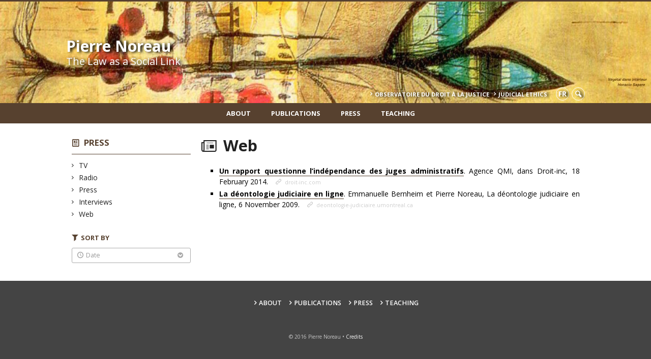

--- FILE ---
content_type: text/html; charset=UTF-8
request_url: https://www.pierre-noreau.ca/en/presse/site-internet/
body_size: 26844
content:
<!DOCTYPE html>

<!--[if IE 7]>
<html class="ie ie7" lang="en-US">
<![endif]-->
<!--[if IE 8]>
<html class="ie ie8" lang="en-US">
<![endif]-->
<!--[if IE 9]>
<html class="ie ie9" lang="en-US">
<![endif]-->
<!--[if !(IE 7) | !(IE 8) | !(IE 9)  ]><!-->
<html lang="en-US">
<!--<![endif]-->

<head>

	<meta charset="UTF-8" />
	<meta name="viewport" content="width=device-width, initial-scale=1, maximum-scale=1.0, user-scalable=no" />

	<title>Press - Web | Pierre Noreau</title>
	<link rel="profile" href="https://gmpg.org/xfn/11" />
	<link rel="pingback" href="https://www.pierre-noreau.ca/xmlrpc.php" />
	<link rel="alternate" type="application/rss+xml" title="RSS" href="https://www.pierre-noreau.ca/en/feed/" />
	
			<meta name="robots" content="index,follow,noodp,noydir" />
		<meta name="description" content="Pierre Noreau est professeur à la Faculté de droit, Université de Montréal, politologue et avocat. Il est également chercheur au CRDP."/>

	<meta name='robots' content='max-image-preview:large' />
<link rel='dns-prefetch' href='//code.jquery.com' />
<link rel='dns-prefetch' href='//cdnjs.cloudflare.com' />
<link rel='dns-prefetch' href='//secure.openum.ca' />
<link rel="alternate" type="application/rss+xml" title="Pierre Noreau &raquo; Press Feed" href="https://www.pierre-noreau.ca/en/presse/feed/" />
<style id='wp-img-auto-sizes-contain-inline-css' type='text/css'>
img:is([sizes=auto i],[sizes^="auto," i]){contain-intrinsic-size:3000px 1500px}
/*# sourceURL=wp-img-auto-sizes-contain-inline-css */
</style>
<style id='wp-block-library-inline-css' type='text/css'>
:root{--wp-block-synced-color:#7a00df;--wp-block-synced-color--rgb:122,0,223;--wp-bound-block-color:var(--wp-block-synced-color);--wp-editor-canvas-background:#ddd;--wp-admin-theme-color:#007cba;--wp-admin-theme-color--rgb:0,124,186;--wp-admin-theme-color-darker-10:#006ba1;--wp-admin-theme-color-darker-10--rgb:0,107,160.5;--wp-admin-theme-color-darker-20:#005a87;--wp-admin-theme-color-darker-20--rgb:0,90,135;--wp-admin-border-width-focus:2px}@media (min-resolution:192dpi){:root{--wp-admin-border-width-focus:1.5px}}.wp-element-button{cursor:pointer}:root .has-very-light-gray-background-color{background-color:#eee}:root .has-very-dark-gray-background-color{background-color:#313131}:root .has-very-light-gray-color{color:#eee}:root .has-very-dark-gray-color{color:#313131}:root .has-vivid-green-cyan-to-vivid-cyan-blue-gradient-background{background:linear-gradient(135deg,#00d084,#0693e3)}:root .has-purple-crush-gradient-background{background:linear-gradient(135deg,#34e2e4,#4721fb 50%,#ab1dfe)}:root .has-hazy-dawn-gradient-background{background:linear-gradient(135deg,#faaca8,#dad0ec)}:root .has-subdued-olive-gradient-background{background:linear-gradient(135deg,#fafae1,#67a671)}:root .has-atomic-cream-gradient-background{background:linear-gradient(135deg,#fdd79a,#004a59)}:root .has-nightshade-gradient-background{background:linear-gradient(135deg,#330968,#31cdcf)}:root .has-midnight-gradient-background{background:linear-gradient(135deg,#020381,#2874fc)}:root{--wp--preset--font-size--normal:16px;--wp--preset--font-size--huge:42px}.has-regular-font-size{font-size:1em}.has-larger-font-size{font-size:2.625em}.has-normal-font-size{font-size:var(--wp--preset--font-size--normal)}.has-huge-font-size{font-size:var(--wp--preset--font-size--huge)}.has-text-align-center{text-align:center}.has-text-align-left{text-align:left}.has-text-align-right{text-align:right}.has-fit-text{white-space:nowrap!important}#end-resizable-editor-section{display:none}.aligncenter{clear:both}.items-justified-left{justify-content:flex-start}.items-justified-center{justify-content:center}.items-justified-right{justify-content:flex-end}.items-justified-space-between{justify-content:space-between}.screen-reader-text{border:0;clip-path:inset(50%);height:1px;margin:-1px;overflow:hidden;padding:0;position:absolute;width:1px;word-wrap:normal!important}.screen-reader-text:focus{background-color:#ddd;clip-path:none;color:#444;display:block;font-size:1em;height:auto;left:5px;line-height:normal;padding:15px 23px 14px;text-decoration:none;top:5px;width:auto;z-index:100000}html :where(.has-border-color){border-style:solid}html :where([style*=border-top-color]){border-top-style:solid}html :where([style*=border-right-color]){border-right-style:solid}html :where([style*=border-bottom-color]){border-bottom-style:solid}html :where([style*=border-left-color]){border-left-style:solid}html :where([style*=border-width]){border-style:solid}html :where([style*=border-top-width]){border-top-style:solid}html :where([style*=border-right-width]){border-right-style:solid}html :where([style*=border-bottom-width]){border-bottom-style:solid}html :where([style*=border-left-width]){border-left-style:solid}html :where(img[class*=wp-image-]){height:auto;max-width:100%}:where(figure){margin:0 0 1em}html :where(.is-position-sticky){--wp-admin--admin-bar--position-offset:var(--wp-admin--admin-bar--height,0px)}@media screen and (max-width:600px){html :where(.is-position-sticky){--wp-admin--admin-bar--position-offset:0px}}

/*# sourceURL=wp-block-library-inline-css */
</style><style id='global-styles-inline-css' type='text/css'>
:root{--wp--preset--aspect-ratio--square: 1;--wp--preset--aspect-ratio--4-3: 4/3;--wp--preset--aspect-ratio--3-4: 3/4;--wp--preset--aspect-ratio--3-2: 3/2;--wp--preset--aspect-ratio--2-3: 2/3;--wp--preset--aspect-ratio--16-9: 16/9;--wp--preset--aspect-ratio--9-16: 9/16;--wp--preset--color--black: #000000;--wp--preset--color--cyan-bluish-gray: #abb8c3;--wp--preset--color--white: #ffffff;--wp--preset--color--pale-pink: #f78da7;--wp--preset--color--vivid-red: #cf2e2e;--wp--preset--color--luminous-vivid-orange: #ff6900;--wp--preset--color--luminous-vivid-amber: #fcb900;--wp--preset--color--light-green-cyan: #7bdcb5;--wp--preset--color--vivid-green-cyan: #00d084;--wp--preset--color--pale-cyan-blue: #8ed1fc;--wp--preset--color--vivid-cyan-blue: #0693e3;--wp--preset--color--vivid-purple: #9b51e0;--wp--preset--gradient--vivid-cyan-blue-to-vivid-purple: linear-gradient(135deg,rgb(6,147,227) 0%,rgb(155,81,224) 100%);--wp--preset--gradient--light-green-cyan-to-vivid-green-cyan: linear-gradient(135deg,rgb(122,220,180) 0%,rgb(0,208,130) 100%);--wp--preset--gradient--luminous-vivid-amber-to-luminous-vivid-orange: linear-gradient(135deg,rgb(252,185,0) 0%,rgb(255,105,0) 100%);--wp--preset--gradient--luminous-vivid-orange-to-vivid-red: linear-gradient(135deg,rgb(255,105,0) 0%,rgb(207,46,46) 100%);--wp--preset--gradient--very-light-gray-to-cyan-bluish-gray: linear-gradient(135deg,rgb(238,238,238) 0%,rgb(169,184,195) 100%);--wp--preset--gradient--cool-to-warm-spectrum: linear-gradient(135deg,rgb(74,234,220) 0%,rgb(151,120,209) 20%,rgb(207,42,186) 40%,rgb(238,44,130) 60%,rgb(251,105,98) 80%,rgb(254,248,76) 100%);--wp--preset--gradient--blush-light-purple: linear-gradient(135deg,rgb(255,206,236) 0%,rgb(152,150,240) 100%);--wp--preset--gradient--blush-bordeaux: linear-gradient(135deg,rgb(254,205,165) 0%,rgb(254,45,45) 50%,rgb(107,0,62) 100%);--wp--preset--gradient--luminous-dusk: linear-gradient(135deg,rgb(255,203,112) 0%,rgb(199,81,192) 50%,rgb(65,88,208) 100%);--wp--preset--gradient--pale-ocean: linear-gradient(135deg,rgb(255,245,203) 0%,rgb(182,227,212) 50%,rgb(51,167,181) 100%);--wp--preset--gradient--electric-grass: linear-gradient(135deg,rgb(202,248,128) 0%,rgb(113,206,126) 100%);--wp--preset--gradient--midnight: linear-gradient(135deg,rgb(2,3,129) 0%,rgb(40,116,252) 100%);--wp--preset--font-size--small: 13px;--wp--preset--font-size--medium: 20px;--wp--preset--font-size--large: 36px;--wp--preset--font-size--x-large: 42px;--wp--preset--spacing--20: 0.44rem;--wp--preset--spacing--30: 0.67rem;--wp--preset--spacing--40: 1rem;--wp--preset--spacing--50: 1.5rem;--wp--preset--spacing--60: 2.25rem;--wp--preset--spacing--70: 3.38rem;--wp--preset--spacing--80: 5.06rem;--wp--preset--shadow--natural: 6px 6px 9px rgba(0, 0, 0, 0.2);--wp--preset--shadow--deep: 12px 12px 50px rgba(0, 0, 0, 0.4);--wp--preset--shadow--sharp: 6px 6px 0px rgba(0, 0, 0, 0.2);--wp--preset--shadow--outlined: 6px 6px 0px -3px rgb(255, 255, 255), 6px 6px rgb(0, 0, 0);--wp--preset--shadow--crisp: 6px 6px 0px rgb(0, 0, 0);}:where(.is-layout-flex){gap: 0.5em;}:where(.is-layout-grid){gap: 0.5em;}body .is-layout-flex{display: flex;}.is-layout-flex{flex-wrap: wrap;align-items: center;}.is-layout-flex > :is(*, div){margin: 0;}body .is-layout-grid{display: grid;}.is-layout-grid > :is(*, div){margin: 0;}:where(.wp-block-columns.is-layout-flex){gap: 2em;}:where(.wp-block-columns.is-layout-grid){gap: 2em;}:where(.wp-block-post-template.is-layout-flex){gap: 1.25em;}:where(.wp-block-post-template.is-layout-grid){gap: 1.25em;}.has-black-color{color: var(--wp--preset--color--black) !important;}.has-cyan-bluish-gray-color{color: var(--wp--preset--color--cyan-bluish-gray) !important;}.has-white-color{color: var(--wp--preset--color--white) !important;}.has-pale-pink-color{color: var(--wp--preset--color--pale-pink) !important;}.has-vivid-red-color{color: var(--wp--preset--color--vivid-red) !important;}.has-luminous-vivid-orange-color{color: var(--wp--preset--color--luminous-vivid-orange) !important;}.has-luminous-vivid-amber-color{color: var(--wp--preset--color--luminous-vivid-amber) !important;}.has-light-green-cyan-color{color: var(--wp--preset--color--light-green-cyan) !important;}.has-vivid-green-cyan-color{color: var(--wp--preset--color--vivid-green-cyan) !important;}.has-pale-cyan-blue-color{color: var(--wp--preset--color--pale-cyan-blue) !important;}.has-vivid-cyan-blue-color{color: var(--wp--preset--color--vivid-cyan-blue) !important;}.has-vivid-purple-color{color: var(--wp--preset--color--vivid-purple) !important;}.has-black-background-color{background-color: var(--wp--preset--color--black) !important;}.has-cyan-bluish-gray-background-color{background-color: var(--wp--preset--color--cyan-bluish-gray) !important;}.has-white-background-color{background-color: var(--wp--preset--color--white) !important;}.has-pale-pink-background-color{background-color: var(--wp--preset--color--pale-pink) !important;}.has-vivid-red-background-color{background-color: var(--wp--preset--color--vivid-red) !important;}.has-luminous-vivid-orange-background-color{background-color: var(--wp--preset--color--luminous-vivid-orange) !important;}.has-luminous-vivid-amber-background-color{background-color: var(--wp--preset--color--luminous-vivid-amber) !important;}.has-light-green-cyan-background-color{background-color: var(--wp--preset--color--light-green-cyan) !important;}.has-vivid-green-cyan-background-color{background-color: var(--wp--preset--color--vivid-green-cyan) !important;}.has-pale-cyan-blue-background-color{background-color: var(--wp--preset--color--pale-cyan-blue) !important;}.has-vivid-cyan-blue-background-color{background-color: var(--wp--preset--color--vivid-cyan-blue) !important;}.has-vivid-purple-background-color{background-color: var(--wp--preset--color--vivid-purple) !important;}.has-black-border-color{border-color: var(--wp--preset--color--black) !important;}.has-cyan-bluish-gray-border-color{border-color: var(--wp--preset--color--cyan-bluish-gray) !important;}.has-white-border-color{border-color: var(--wp--preset--color--white) !important;}.has-pale-pink-border-color{border-color: var(--wp--preset--color--pale-pink) !important;}.has-vivid-red-border-color{border-color: var(--wp--preset--color--vivid-red) !important;}.has-luminous-vivid-orange-border-color{border-color: var(--wp--preset--color--luminous-vivid-orange) !important;}.has-luminous-vivid-amber-border-color{border-color: var(--wp--preset--color--luminous-vivid-amber) !important;}.has-light-green-cyan-border-color{border-color: var(--wp--preset--color--light-green-cyan) !important;}.has-vivid-green-cyan-border-color{border-color: var(--wp--preset--color--vivid-green-cyan) !important;}.has-pale-cyan-blue-border-color{border-color: var(--wp--preset--color--pale-cyan-blue) !important;}.has-vivid-cyan-blue-border-color{border-color: var(--wp--preset--color--vivid-cyan-blue) !important;}.has-vivid-purple-border-color{border-color: var(--wp--preset--color--vivid-purple) !important;}.has-vivid-cyan-blue-to-vivid-purple-gradient-background{background: var(--wp--preset--gradient--vivid-cyan-blue-to-vivid-purple) !important;}.has-light-green-cyan-to-vivid-green-cyan-gradient-background{background: var(--wp--preset--gradient--light-green-cyan-to-vivid-green-cyan) !important;}.has-luminous-vivid-amber-to-luminous-vivid-orange-gradient-background{background: var(--wp--preset--gradient--luminous-vivid-amber-to-luminous-vivid-orange) !important;}.has-luminous-vivid-orange-to-vivid-red-gradient-background{background: var(--wp--preset--gradient--luminous-vivid-orange-to-vivid-red) !important;}.has-very-light-gray-to-cyan-bluish-gray-gradient-background{background: var(--wp--preset--gradient--very-light-gray-to-cyan-bluish-gray) !important;}.has-cool-to-warm-spectrum-gradient-background{background: var(--wp--preset--gradient--cool-to-warm-spectrum) !important;}.has-blush-light-purple-gradient-background{background: var(--wp--preset--gradient--blush-light-purple) !important;}.has-blush-bordeaux-gradient-background{background: var(--wp--preset--gradient--blush-bordeaux) !important;}.has-luminous-dusk-gradient-background{background: var(--wp--preset--gradient--luminous-dusk) !important;}.has-pale-ocean-gradient-background{background: var(--wp--preset--gradient--pale-ocean) !important;}.has-electric-grass-gradient-background{background: var(--wp--preset--gradient--electric-grass) !important;}.has-midnight-gradient-background{background: var(--wp--preset--gradient--midnight) !important;}.has-small-font-size{font-size: var(--wp--preset--font-size--small) !important;}.has-medium-font-size{font-size: var(--wp--preset--font-size--medium) !important;}.has-large-font-size{font-size: var(--wp--preset--font-size--large) !important;}.has-x-large-font-size{font-size: var(--wp--preset--font-size--x-large) !important;}
/*# sourceURL=global-styles-inline-css */
</style>

<style id='classic-theme-styles-inline-css' type='text/css'>
/*! This file is auto-generated */
.wp-block-button__link{color:#fff;background-color:#32373c;border-radius:9999px;box-shadow:none;text-decoration:none;padding:calc(.667em + 2px) calc(1.333em + 2px);font-size:1.125em}.wp-block-file__button{background:#32373c;color:#fff;text-decoration:none}
/*# sourceURL=/wp-includes/css/classic-themes.min.css */
</style>
<link rel='stylesheet' id='openum-admin-bar-css' href='https://secure.openum.ca/assets/plugins/openum-admin/openum-admin-bar.css?ver=6.9' type='text/css' media='all' />
<link rel='stylesheet' id='forcerouge-style-css' href='https://secure.openum.ca/assets/themes/forcerouge_dev/css/style.css?ver=1633512522' type='text/css' media='all' />
<link rel='stylesheet' id='forcerouge-custom-css' href='https://www.pierre-noreau.ca/forcerouge.css?ver=1633512522' type='text/css' media='all' />
<link rel='stylesheet' id='dashicons-css' href='https://www.pierre-noreau.ca/wp-includes/css/dashicons.min.css?ver=6.9' type='text/css' media='all' />
<link rel='stylesheet' id='forcerouge-admin-bar-css' href='https://secure.openum.ca/assets/themes/forcerouge_dev/css/admin-bar.css?ver=6.9' type='text/css' media='all' />
<link rel='stylesheet' id='wp-5.3.2-site-style-css' href='https://www.pierre-noreau.ca/wp-includes/css/dist/block-library/style-5.3.2.css?ver=6.9' type='text/css' media='all' />
<script type="text/javascript" src="https://code.jquery.com/jquery-2.1.1.min.js?ver=6.9" id="forcerouge-jquery-js"></script>
<script type="text/javascript" src="https://cdnjs.cloudflare.com/ajax/libs/materialize/0.96.1/js/materialize.min.js?ver=6.9" id="forcerouge-materialize-js"></script>
<link rel="EditURI" type="application/rsd+xml" title="RSD" href="https://www.pierre-noreau.ca/xmlrpc.php?rsd" />
<meta name="generator" content="ForceRouge 0.9.85" />
<link rel='shortlink' href='https://www.pierre-noreau.ca/en/s/273' />
<script src='https://openum.ca/?dm=b8df3333c93592be9f37e95d00b5c2ab&amp;action=load&amp;blogid=16&amp;siteid=1&amp;t=266984418&amp;back=https%3A%2F%2Fwww.pierre-noreau.ca%2Fpresse%2Fsite-internet%2F' type='text/javascript'></script>	<meta name="twitter:card" content="summary">
		<meta property="og:site_name" content="Pierre Noreau" />
		<meta property="og:type" content="website" />
	<script>
  (function(i,s,o,g,r,a,m){i['GoogleAnalyticsObject']=r;i[r]=i[r]||function(){
  (i[r].q=i[r].q||[]).push(arguments)},i[r].l=1*new Date();a=s.createElement(o),
  m=s.getElementsByTagName(o)[0];a.async=1;a.src=g;m.parentNode.insertBefore(a,m)
  })(window,document,'script','//www.google-analytics.com/analytics.js','ga');

  ga('create', 'UA-48277988-19', 'pierre-noreau.ca');
  ga('send', 'pageview');

</script>
	</head>

<body class="archive post-type-archive post-type-archive-pressitem wp-theme-forcerouge_dev wp-child-theme-forcerouge_dev-openum">

	<section id="search-box">
		<form method="get" action="https://www.pierre-noreau.ca/en/" class="container">
			<input id="search" type="search" name="s" placeholder="Entrez les termes de votre recherche..." /><button class="icon-search" type="submit"></button>
		</form>
	</section>

	<header style="background-image: url('https://pierrenoreau.openum.ca/files/sites/16/2015/03/pierrenoreau7.jpeg');" id="site-header">

		<div id="headzone" class="container valign-wrapper" >
			<div id="sitehead">

				
				<a id="site-logo" href="https://www.pierre-noreau.ca/en" title="Pierre Noreau">
											<div class="titles-container">
							<h1>Pierre Noreau</h1>
							<h2>The Law as a Social Link</h2>
						</div>
										</a>

			</div>
			<div id="header-bottom">
				<div class="menu-header-container"><ul id="menu-header" class=""><li id="menu-item-75" class="menu-item menu-item-type-custom menu-item-object-custom menu-item-75"><a href="http://odj.openum.ca/">Observatoire du droit à la justice</a></li>
<li id="menu-item-74" class="menu-item menu-item-type-custom menu-item-object-custom menu-item-74"><a href="http://www.deontologie-judiciaire.umontreal.ca">Judicial Ethics</a></li>
</ul></div><div class="lang-container"><ul id="btn-lang-switcher"><li id="forcerouge_ml_language-switcher_default" class="forcerouge_ml_languageswitcher_item"><a href="/presse/site-internet/">fr</a></li></ul></div><div class="search-btn-container"><ul id="btn-search"><li><a href="#search-box" class="search-trigger"><i class="icon-search"></i></a></li></ul></div>			</div>

		</div>

	</header>

	
	<nav id="navigation-bar" role="navigation" class="header-parallax  centered-menu">

		<div class="navigation-wrapper container">
			<ul id="menu-navigation" class="hide-on-med-and-down"><li id="menu-item-42" class="menu-item menu-item-type-post_type menu-item-object-page menu-item-has-children menu-item-42"><a href="https://www.pierre-noreau.ca/en/apropos/">About</a>
<ul class="sub-menu">
	<li id="menu-item-45" class="menu-item menu-item-type-post_type menu-item-object-page menu-item-home menu-item-45"><a href="https://www.pierre-noreau.ca/en/">Bio</a></li>
	<li id="menu-item-44" class="menu-item menu-item-type-post_type menu-item-object-page menu-item-44"><a href="https://www.pierre-noreau.ca/en/apropos/contacts/">Contacts</a></li>
</ul>
</li>
<li id="menu-item-49" class="menu-item menu-item-type-post_type menu-item-object-page menu-item-49"><a href="https://www.pierre-noreau.ca/en/publications/">Publications</a></li>
<li id="menu-item-47" class="menu-item menu-item-type-post_type menu-item-object-page menu-item-47"><a href="https://www.pierre-noreau.ca/en/presse/">Press</a></li>
<li id="menu-item-46" class="menu-item menu-item-type-post_type menu-item-object-page menu-item-46"><a href="https://www.pierre-noreau.ca/en/cours/">teaching</a></li>
</ul><div class="alternative-header-container"></div><ul id="nav-mobile" class="side-nav"><li class="menu-item menu-item-type-post_type menu-item-object-page menu-item-has-children menu-item-42"><a href="https://www.pierre-noreau.ca/en/apropos/">About</a>
<ul class="sub-menu">
	<li class="menu-item menu-item-type-post_type menu-item-object-page menu-item-home menu-item-45"><a href="https://www.pierre-noreau.ca/en/">Bio</a></li>
	<li class="menu-item menu-item-type-post_type menu-item-object-page menu-item-44"><a href="https://www.pierre-noreau.ca/en/apropos/contacts/">Contacts</a></li>
</ul>
</li>
<li class="menu-item menu-item-type-post_type menu-item-object-page menu-item-49"><a href="https://www.pierre-noreau.ca/en/publications/">Publications</a></li>
<li class="menu-item menu-item-type-post_type menu-item-object-page menu-item-47"><a href="https://www.pierre-noreau.ca/en/presse/">Press</a></li>
<li class="menu-item menu-item-type-post_type menu-item-object-page menu-item-46"><a href="https://www.pierre-noreau.ca/en/cours/">teaching</a></li>
</ul>
			<a href="#" data-activates="nav-mobile" class="button-collapse"><i class="icon-menu"></i></a>

		</div>

	</nav>

	<!-- <div id="breadcrumb" class="container">
			</div> -->
<main id="main-container" class="container row">

	<aside class="col s12 m4 l3 blog-aside">

		<div class="sitesectionbox">
	<h4 class="aside-heading"><i class="icon-blog"></i> <a href="https://www.pierre-noreau.ca/en/presse/">Press</a></h4>

	<ul>
		<li><a href="https://www.pierre-noreau.ca/en/presse/tv/">TV</a></li><li><a href="https://www.pierre-noreau.ca/en/presse/radio/">Radio</a></li><li><a href="https://www.pierre-noreau.ca/en/presse/presse/">Press</a></li><li><a href="https://www.pierre-noreau.ca/en/presse/entrevue/">Interviews</a></li><li class="current_genre_item"><a href="https://www.pierre-noreau.ca/en/presse/site-internet/">Web</a></li>	</ul>
</div>


<div id="archivesectionbox">

	<h4 class="icon-filter filter-heading">Sort by</h4>

	<div class="filter-box">
		<span class="filter-name icon-time">Date <i class="icon-bottom"></i></span>
		<ul class="filter-date-list">
			<li><a href="http://presse/site-internet?date=2023">2023</a></li><li><a href="http://presse/site-internet?date=2016">2016</a></li><li><a href="http://presse/site-internet?date=2015">2015</a></li><li><a href="http://presse/site-internet?date=2014">2014</a></li><li><a href="http://presse/site-internet?date=2013">2013</a></li><li><a href="http://presse/site-internet?date=2012">2012</a></li><li><a href="http://presse/site-internet?date=2011">2011</a></li><li><a href="http://presse/site-internet?date=2010">2010</a></li><li><a href="http://presse/site-internet?date=2009">2009</a></li><li><a href="http://presse/site-internet?date=2008">2008</a></li>		</ul>
	</div>

	
</div>

<div class="archivesectionbox hide-on-small-only">
	</div>
	</aside>

	<div class="col s12 m8 l9 page-content">

		<h1 class="icon-press">
		Web		</h1>

<ul id="press-site-internet">				<li class="archive-list-item">
					<a href="https://www.pierre-noreau.ca/en/presse/un-rapport-questionne-lindependance-des-juges-administratifs/">						<span class="archive-list-item-title">Un rapport questionne l’indépendance des juges administratifs</span>. Agence QMI, dans Droit-inc, 18 February 2014.				</a>				<a href="http://www.droit-inc.com/article12056&show_comzone=y" target="_blank" class="item-extra-link icon-link"><small>droit-inc.com</small></a>				</li>
						<li class="archive-list-item">
					<a href="https://www.pierre-noreau.ca/en/presse/la-deontologie-judiciaire-en-ligne/">						<span class="archive-list-item-title">La déontologie judiciaire en ligne</span>. Emmanuelle Bernheim et Pierre Noreau, La déontologie judiciaire en ligne, 6 November 2009.				</a>				<a href="http://www.deontologie-judiciaire.umontreal.ca/" target="_blank" class="item-extra-link icon-link"><small>deontologie-judiciaire.umontreal.ca</small></a>				</li>
		</ul>
	</div>

</main>

	<footer id="site-footer">

		<div id="footer-menu" class="menu-menu-container"><ul id="footer-menu-links" class="menu"><li class="menu-item menu-item-type-post_type menu-item-object-page menu-item-has-children menu-item-42"><a href="https://www.pierre-noreau.ca/en/apropos/">About</a>
<ul class="sub-menu">
	<li class="menu-item menu-item-type-post_type menu-item-object-page menu-item-home menu-item-45"><a href="https://www.pierre-noreau.ca/en/">Bio</a></li>
	<li class="menu-item menu-item-type-post_type menu-item-object-page menu-item-44"><a href="https://www.pierre-noreau.ca/en/apropos/contacts/">Contacts</a></li>
</ul>
</li>
<li class="menu-item menu-item-type-post_type menu-item-object-page menu-item-49"><a href="https://www.pierre-noreau.ca/en/publications/">Publications</a></li>
<li class="menu-item menu-item-type-post_type menu-item-object-page menu-item-47"><a href="https://www.pierre-noreau.ca/en/presse/">Press</a></li>
<li class="menu-item menu-item-type-post_type menu-item-object-page menu-item-46"><a href="https://www.pierre-noreau.ca/en/cours/">teaching</a></li>
</ul></div>		<div id="credits" class="container">
			 			<div class="textwidget">© 2016 Pierre Noreau • <a href="/credits/">Credits</a>‎</div>
		 		</div>
				<div id="footer-note" class="container">
			 			<div class="textwidget"><a href="http://umontreal.ca" style="border: none;" target="_blank"><img src="/files/logofooter_udem.png" align="absmiddle"></a>
<a href="http://www.crdp.umontreal.ca/" style="border: none;" target="_blank"><img src="/files/logofooter_crdp.png" align="absmiddle"></a>
</div>



<style>
header {
	text-shadow: 4px 1px 5px #0b0806;
}
</style></div>
		 		</div>
		

		<div id="poweredby">powered by <a href="https://openum.ca/forcerouge/?utm_campaign=forcerouge&utm_medium=poweredby&utm_source=https://www.pierre-noreau.ca/en" target="_blank" id="forcerouge_link" class="icon-openum">force<span>rouge</span></a> on <a href="http://openum.ca/en/?utm_campaign=openum_ca&utm_medium=poweredby&utm_source=https://www.pierre-noreau.ca/en" target="_blank" id="openum_link">OpenUM.ca</a>,<br/>a <a href="http://www.chairelrwilson.ca/en/?utm_campaign=openum_ca&utm_medium=poweredby&utm_source=https://www.pierre-noreau.ca/en" target="_blank" id="openum_link">L.R. Wilson Chair</a> project</div>

	</footer>

<script type="speculationrules">
{"prefetch":[{"source":"document","where":{"and":[{"href_matches":"/en/*"},{"not":{"href_matches":["/wp-*.php","/wp-admin/*","/files/sites/16/*","/assets/*","/*","/assets/themes/forcerouge_dev-openum/*","/assets/themes/forcerouge_dev/*","/en/*\\?(.+)"]}},{"not":{"selector_matches":"a[rel~=\"nofollow\"]"}},{"not":{"selector_matches":".no-prefetch, .no-prefetch a"}}]},"eagerness":"conservative"}]}
</script>
<script type="text/javascript" src="https://secure.openum.ca/assets/themes/forcerouge_dev/js/main.js?ver=1633512522" id="forcerouge-mainjs-js"></script>
<!-- Served by 172.31.37.153:443 --></body>
</html>


--- FILE ---
content_type: text/plain
request_url: https://www.google-analytics.com/j/collect?v=1&_v=j102&a=307583914&t=pageview&_s=1&dl=https%3A%2F%2Fwww.pierre-noreau.ca%2Fen%2Fpresse%2Fsite-internet%2F&ul=en-us%40posix&dt=Press%20-%20Web%20%7C%20Pierre%20Noreau&sr=1280x720&vp=1280x720&_u=IEBAAAABAAAAACAAI~&jid=1146747457&gjid=1507891743&cid=964725228.1769014236&tid=UA-48277988-19&_gid=2124372118.1769014236&_r=1&_slc=1&z=1281796463
body_size: -451
content:
2,cG-QEEKXLZ5XC